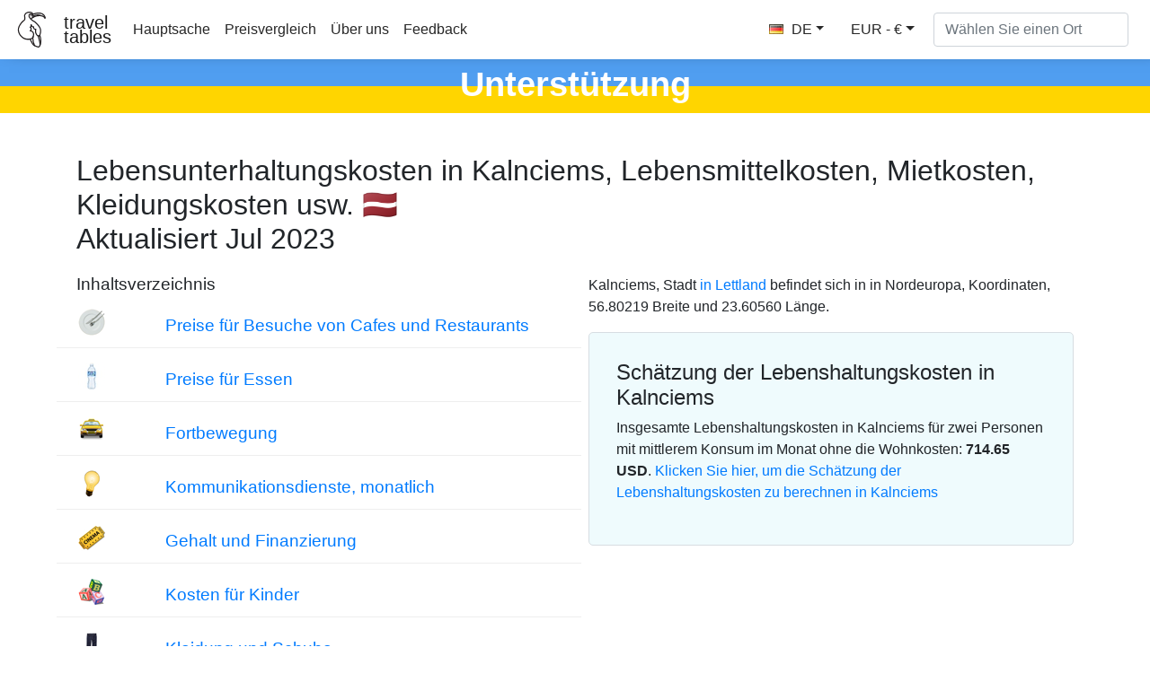

--- FILE ---
content_type: text/html
request_url: https://de.traveltables.com/country/latvia/city/kalnciems/cost-of-living/
body_size: 9783
content:
<!doctype html><html lang=en><head><meta charset=utf-8><script>(function(e,t,n,s,o){e[s]=e[s]||[],e[s].push({"gtm.start":(new Date).getTime(),event:"gtm.js"});var a=t.getElementsByTagName(n)[0],i=t.createElement(n),r=s!="dataLayer"?"&l="+s:"";i.defer=!0,i.src="https://www.googletagmanager.com/gtm.js?id="+o+r,a.parentNode.insertBefore(i,a)})(window,document,"script","dataLayer","GTM-WMWHK22")</script><link rel=apple-touch-icon sizes=180x180 href=/apple-touch-icon.png><link rel=icon type=image/png sizes=32x32 href=/favicon-32x32.png><link rel=icon type=image/png sizes=194x194 href=/favicon-194x194.png><link rel=icon type=image/png sizes=192x192 href=/android-chrome-192x192.png><link rel=icon type=image/png sizes=16x16 href=/favicon-16x16.png><link rel=manifest href=/site.webmanifest><link rel=mask-icon href=/safari-pinned-tab.svg color=#5bbad5><meta name=msapplication-TileColor content="#da532c"><meta name=msapplication-TileImage content="/mstile-144x144.png"><meta name=theme-color content="#ffffff"><meta name=viewport content="width=device-width,initial-scale=1,shrink-to-fit=no"><meta name=csrf-token content="p9PhnjYVIU1X6aW5gFTVjeuE6XZmBGlOcKroYGFC"><script>(adsbygoogle=window.adsbygoogle||[]).push({google_ad_client:"ca-pub-1589096508840220",enable_page_level_ads:!0})</script><title>Lebenshaltungskosten und Preise in Kalnciems 🇱🇻 Aktualisiert Jul 2023 - TravelTables</title><meta name=description content="Insgesamte Lebenshaltungskosten in Kalnciems 🇱🇻 für zwei Personen mit mittlerem Konsum im Monat ohne die Wohnkosten: ~ 722.9 $. Preise in Kalnciems für 42 Waren und Dienstleistungen in 7 Kategorien. Lebensmittelkosten, Cafe und Restaurants, Verkehrsmittel, Versordnung Dienstleistungen und Gebühren, Kleidungspreise, Mietkosten von Appartments und Wohnungskäufe in Kalnciems, und Durchschnittsgehalt und Zinssätze."><meta property="og:description" content="Insgesamte Lebenshaltungskosten in Kalnciems 🇱🇻 für zwei Personen mit mittlerem Konsum im Monat ohne die Wohnkosten: ~ 722.9 $. Preise in Kalnciems für 42 Waren und Dienstleistungen in 7 Kategorien. Lebensmittelkosten, Cafe und Restaurants, Verkehrsmittel, Versordnung Dienstleistungen und Gebühren, Kleidungspreise, Mietkosten von Appartments und Wohnungskäufe in Kalnciems, und Durchschnittsgehalt und Zinssätze."><meta name=twitter:image content="https://traveltables-s3.ams3.cdn.digitaloceanspaces.com/de/latvia/kalnciems_cost-of-living-1200x628.jpg"><meta property="og:image" content="https://traveltables-s3.ams3.cdn.digitaloceanspaces.com/de/latvia/kalnciems_cost-of-living-1200x628.jpg"><link rel=stylesheet href=/css/public.d522721959ce495a1b29724fdcd969ac5ab7bd252c65cb1f06980941e0aaa20f9c3d4eb74be8769f94eb7ecf2ce56763826878afc3f722e9ee070eb1d5fe7b20.css><meta name=msvalidate.01 content="E189789501BA52029464581EDD8B9A73"><script src=https://traveltables.com/js/gramCarousel.min.7bd0f39a88441a10a5526da93ffca527213f9fcf31afd8411533fef013655738.js integrity="sha256-e9DzmohEGhClUm2pP/ylJyE/n88xr9hBFTP+8BNlVzg="></script></head><body><noscript><iframe src="https://www.googletagmanager.com/ns.html?id=GTM-WMWHK22" height=0 width=0 style=display:none;visibility:hidden></iframe></noscript><nav class="navbar navbar-expand-lg navbar-light bg-light fixed-top top-custom" id=topNavigationNavbar><img class=navbar-brand src=/toucanbold.svg style=height:50px alt=logo>
<a class=navbar-brand href=/ style=line-height:.8>travel<br>tables</a>
<button class=navbar-toggler type=button data-toggle=collapse data-target=#navbarsExampleDefault aria-controls=navbarsExampleDefault aria-expanded=false aria-label="Toggle navigation" onclick=displayMenu(event)>
<span class=navbar-toggler-icon></span></button><div class="collapse navbar-collapse" id=navbarsExampleDefault><ul class="navbar-nav mr-auto"><li class=nav-item><a class=nav-link href=/>Hauptsache</a></li><li class=nav-item><a class=nav-link href=/compare>Preisvergleich</a></li><li class=nav-item><a class=nav-link href=/about rel=nofollow>Über uns</a></li><li class=nav-item><a class=nav-link href=/contact rel=nofollow>Feedback</a></li></ul><div class="user-settings-selector mx-2"><a tabindex=0 class="btn btn-md btn-info dropdown-toggle" role=button onclick='openModal("user-settings-modal-language")'><span class="country-flag-sprite sprite-flags_gifs-deu"></span> DE</a>
<a tabindex=0 class="btn btn-md btn-info dropdown-toggle" role=button data-toggle=modal data-target=#user-settings-modal-currency onclick='openModal("user-settings-modal-currency")' id=currency-switch><span class=currency-code-converted>EUR - €</span></a></div><div id=app><div class=width-f><form onsubmit=return!1 class="form-inline my-2 my-lg-0" autocomplete=off><input id=autoComplete type=text tabindex=1 data-placeholder='Wählen Sie einen Ort' aria-label='Wählen Sie einen Ort' data-language=de class="form-control mr-sm-2" autocomplete=off></form></div></div></div></nav><style>.top-row{height:60px;text-align:center;color:#fff;margin-top:11px;font-size:38px;background:linear-gradient(to bottom,#509ef0 50%,#FFD500 50%);font-weight:700}.top-row-link a,.top-row-link:hover,.top-row-link:visited,top-row-link:active{text-decoration:none}</style><a href=https://supportukrainenow.org/translate-and-share-this/konkrete-mglichkeiten-wie-man-der-ukraine-als-auslnder-helfen-kann rel=nofollow class=top-row-link target=_blank><div class=top-row>Unterstützung</div></a><main role=main class="container my-3"><div class=row style=height:auto!important><div class="col-12 col-md-12"><div class="goods-prices-by-categories pt-3"><div class=row><div class=col-12><h1 class=title-top>Lebensunterhaltungskosten in Kalnciems, Lebensmittelkosten, Mietkosten, Kleidungskosten usw. 🇱🇻<br>Aktualisiert Jul 2023</h1></div><div class="col-12 col-md-6 order-2 order-md-1 mb-5"><div class=row><div class=col-12><h3>Inhaltsverzeichnis</h3></div><div class="col-12 p-2"><div class="row category-expenses"><div class="col-2 px-4 m-auto col-img"><span class="country-flag-sprite sprite-goods-restaurant"></span></div><div class="col-10 px-4 category-name"><a href=#cat-6>Preise für Besuche von Cafes und Restaurants</a></div></div></div><div class="col-12 p-2"><div class="row category-expenses"><div class="col-2 px-4 m-auto col-img"><span class="country-flag-sprite sprite-goods-watter033"></span></div><div class="col-10 px-4 category-name"><a href=#cat-4>Preise für Essen</a></div></div></div><div class="col-12 p-2"><div class="row category-expenses"><div class="col-2 px-4 m-auto col-img"><span class="country-flag-sprite sprite-goods-taxi"></span></div><div class="col-10 px-4 category-name"><a href=#cat-9>Fortbewegung</a></div></div></div><div class="col-12 p-2"><div class="row category-expenses"><div class="col-2 px-4 m-auto col-img"><span class="country-flag-sprite sprite-goods-lamp"></span></div><div class="col-10 px-4 category-name"><a href=#cat-10>Kommunikationsdienste, monatlich</a></div></div></div><div class="col-12 p-2"><div class="row category-expenses"><div class="col-2 px-4 m-auto col-img"><span class="country-flag-sprite sprite-goods-cinema"></span></div><div class="col-10 px-4 category-name"><a href=#cat-7>Gehalt und Finanzierung</a></div></div></div><div class="col-12 p-2"><div class="row category-expenses"><div class="col-2 px-4 m-auto col-img"><span class="country-flag-sprite sprite-goods-kindergarten"></span></div><div class="col-10 px-4 category-name"><a href=#cat-2>Kosten für Kinder</a></div></div></div><div class="col-12 p-2"><div class="row category-expenses"><div class="col-2 px-4 m-auto col-img"><span class="country-flag-sprite sprite-goods-jeans"></span></div><div class="col-10 px-4 category-name"><a href=#cat-3>Kleidung und Schuhe</a></div></div></div><div class="col-12 p-2"><div class="row category-expenses"><div class="col-2 px-4 m-auto col-img">🌤</div><div class="col-10 px-4 category-name"><a href=/country/latvia/city/kalnciems/weather>Wetterdurchschnitte in Kalnciems</a></div></div></div></div></div><div class="col-12 col-md-6 order-1 order-md-2 mb-5"><p>Kalnciems, Stadt <a href=/country/latvia/cost-of-living>in Lettland</a> befindet sich in in Nordeuropa, Koordinaten, 56.80219 Breite und 23.60560 Länge.</p><div class=counter-goods><h2>Schätzung der Lebenshaltungskosten in Kalnciems</h2><p class=hide-on-estimator-turn-on>Insgesamte Lebenshaltungskosten in Kalnciems für zwei Personen mit mittlerem Konsum im Monat ohne die Wohnkosten: <b><span class=price-convert data-currency-code=USD data-price=714.65>714.65</span> <span class=currency-code-converted>USD</span></b>.
<a onclick="return enableEstimator(),!1" class=hide-on-estimator-turn-on>Klicken Sie hier, um die Schätzung der Lebenshaltungskosten zu berechnen in Kalnciems</a></p><div class=show-on-estimator-turn-on id=estimate><div class="description mb-3"><p>Sie können die Lebenshaltungskosten berechnen in Kalnciems indem sie die Menge von Waren oder Dienstleistungen ändern, dafür können sie das dafür vorhergesehene Feld neben dem Produktnamen benutzen. Der Gesamtbetrag wird in einem Fenster unten angezeigt.</p></div><div id=counter-control><estimator people-placeholder="Anzahl an Personen" children-placeholder="Anzahl an Kindern" smoking-placeholder=Rauchen alcohol-placeholder=Alkohol total-placeholder=Insgesamt></estimator></div></div></div></div></div></div><div class=py-4><ins class=adsbygoogle style=display:block data-ad-format=fluid data-ad-layout-key=-ef+6k-30-ac+ty data-ad-client=ca-pub-1589096508840220 data-ad-slot=9153919146></ins>
<script>(adsbygoogle=window.adsbygoogle||[]).push({})</script></div><h2 class=py-3 id=cat-6>Preise für Besuche von Cafes und Restaurants</h2><div class="row my-2 g-row" id=g-38><div class="col-md-1 col-1 p-auto m-auto col-img"><span class="country-flag-sprite sprite-goods-restaurant"></span></div><div class="col-md-7 col-11 m-md-0 p-md-0 m-auto p-4 text-md-left col-good-title" style=vertical-align:bottom>Speise in einem Preiswerten Restaurant</div><div class="col-md-2 col-7 m-auto text-center text-md-right col-price"><span class=price-convert data-currency-code=USD data-price=6.67 data-range-min data-range-max data-toggle=tooltip title>6.54</span>
<span class=currency-code-converted>€</span></div><div class="col-md-2 col-5 p-auto m-auto text-center col-good-control" style=background-color:#fff><div class=good-control id=good-38><good id=38 name price=6.67 quantity=1></good></div></div></div><div class="row my-2 g-row" id=g-37><div class="col-md-1 col-1 p-auto m-auto col-img"><span class="country-flag-sprite sprite-goods-restaurant"></span></div><div class="col-md-7 col-11 m-md-0 p-md-0 m-auto p-4 text-md-left col-good-title" style=vertical-align:bottom>Essen für 2 Personen, Mittelklassiges Restaurant, drei Gerichte</div><div class="col-md-2 col-7 m-auto text-center text-md-right col-price"><span class=price-convert data-currency-code=USD data-price=30.33 data-range-min data-range-max data-toggle=tooltip title>29.75</span>
<span class=currency-code-converted>€</span></div><div class="col-md-2 col-5 p-auto m-auto text-center col-good-control" style=background-color:#fff><div class=good-control id=good-37><good id=37 name price=30.33 quantity=1></good></div></div></div><div class="row my-2 g-row" id=g-36><div class="col-md-1 col-1 p-auto m-auto col-img"><span class="country-flag-sprite sprite-goods-mcmeal"></span></div><div class="col-md-7 col-11 m-md-0 p-md-0 m-auto p-4 text-md-left col-good-title" style=vertical-align:bottom>McMenü McDonalds oder alternatives Fastfood</div><div class="col-md-2 col-7 m-auto text-center text-md-right col-price"><span class=price-convert data-currency-code=USD data-price=4.85 data-range-min data-range-max data-toggle=tooltip title>4.76</span>
<span class=currency-code-converted>€</span></div><div class="col-md-2 col-5 p-auto m-auto text-center col-good-control" style=background-color:#fff><div class=good-control id=good-36><good id=36 name price=4.85 quantity=1></good></div></div></div><div class="row my-2 g-row" id=g-34><div class="col-md-1 col-1 p-auto m-auto col-img"><span class="country-flag-sprite sprite-goods-draught_beer_05"></span></div><div class="col-md-7 col-11 m-md-0 p-md-0 m-auto p-4 text-md-left col-good-title" style=vertical-align:bottom>Hausgemachtes Bier, 0.5 l</div><div class="col-md-2 col-7 m-auto text-center text-md-right col-price"><span class=price-convert data-currency-code=USD data-price=1.94 data-range-min data-range-max data-toggle=tooltip title>1.90</span>
<span class=currency-code-converted>€</span></div><div class="col-md-2 col-5 p-auto m-auto text-center col-good-control" style=background-color:#fff><div class=good-control id=good-34><good id=34 name price=1.94 quantity=1></good></div></div></div><div class="row my-2 g-row" id=g-35><div class="col-md-1 col-1 p-auto m-auto col-img"><span class="country-flag-sprite sprite-goods-bottle_of_beer05"></span></div><div class="col-md-7 col-11 m-md-0 p-md-0 m-auto p-4 text-md-left col-good-title" style=vertical-align:bottom>Import Bier, 0.33 l Flasche</div><div class="col-md-2 col-7 m-auto text-center text-md-right col-price"><span class=price-convert data-currency-code=USD data-price=2.43 data-range-min data-range-max data-toggle=tooltip title>2.38</span>
<span class=currency-code-converted>€</span></div><div class="col-md-2 col-5 p-auto m-auto text-center col-good-control" style=background-color:#fff><div class=good-control id=good-35><good id=35 name price=2.43 quantity=1></good></div></div></div><div class="row my-2 g-row" id=g-32><div class="col-md-1 col-1 p-auto m-auto col-img"><span class="country-flag-sprite sprite-goods-cappuccino"></span></div><div class="col-md-7 col-11 m-md-0 p-md-0 m-auto p-4 text-md-left col-good-title" style=vertical-align:bottom>Cappuccino</div><div class="col-md-2 col-7 m-auto text-center text-md-right col-price"><span class=price-convert data-currency-code=USD data-price=2.45 data-range-min data-range-max data-toggle=tooltip title>2.40</span>
<span class=currency-code-converted>€</span></div><div class="col-md-2 col-5 p-auto m-auto text-center col-good-control" style=background-color:#fff><div class=good-control id=good-32><good id=32 name=Cappuccino price=2.45 quantity=1></good></div></div></div><div class="row my-2 g-row" id=g-33><div class="col-md-1 col-1 p-auto m-auto col-img"><span class="country-flag-sprite sprite-goods-coke_033"></span></div><div class="col-md-7 col-11 m-md-0 p-md-0 m-auto p-4 text-md-left col-good-title" style=vertical-align:bottom>Coca-Cola, 0.33 l Dose</div><div class="col-md-2 col-7 m-auto text-center text-md-right col-price"><span class=price-convert data-currency-code=USD data-price=0.91 data-range-min data-range-max data-toggle=tooltip title>0.89</span>
<span class=currency-code-converted>€</span></div><div class="col-md-2 col-5 p-auto m-auto text-center col-good-control" style=background-color:#fff><div class=good-control id=good-33><good id=33 name price=0.91 quantity=1></good></div></div></div><div class=py-4><div class="row justify-content-center"><div class="col-12 my-4" style=min-height:280px><ins class=adsbygoogle style=display:block data-ad-client=ca-pub-1589096508840220 data-ad-slot=2067497580 data-ad-format=auto data-full-width-responsive=true></ins>
<script>(adsbygoogle=window.adsbygoogle||[]).push({})</script></div></div></div><h2 class=py-3 id=cat-4>Preise für Essen</h2><div class="row my-2 g-row" id=g-58><div class="col-md-1 col-1 p-auto m-auto col-img"><span class="country-flag-sprite sprite-goods-watter033"></span></div><div class="col-md-7 col-11 m-md-0 p-md-0 m-auto p-4 text-md-left col-good-title" style=vertical-align:bottom>Wasser, 0.33 l Flasche</div><div class="col-md-2 col-7 m-auto text-center text-md-right col-price"><span class=price-convert data-currency-code=USD data-price=0.81 data-range-min data-range-max data-toggle=tooltip title>0.79</span>
<span class=currency-code-converted>€</span></div><div class="col-md-2 col-5 p-auto m-auto text-center col-good-control" style=background-color:#fff><div class=good-control id=good-58><good id=58 name price=0.81 quantity=1></good></div></div></div><div class="row my-2 g-row" id=g-20><div class="col-md-1 col-1 p-auto m-auto col-img"><span class="country-flag-sprite sprite-goods-milk"></span></div><div class="col-md-7 col-11 m-md-0 p-md-0 m-auto p-4 text-md-left col-good-title" style=vertical-align:bottom>Milch, gewöhnliche, 1 l</div><div class="col-md-2 col-7 m-auto text-center text-md-right col-price"><span class=price-convert data-currency-code=USD data-price=1.07 data-range-min data-range-max data-toggle=tooltip title>1.05</span>
<span class=currency-code-converted>€</span></div><div class="col-md-2 col-5 p-auto m-auto text-center col-good-control" style=background-color:#fff><div class=good-control id=good-20><good id=20 name price=1.07 quantity=1></good></div></div></div><div class="row my-2 g-row" id=g-18><div class="col-md-1 col-1 p-auto m-auto col-img"><span class="country-flag-sprite sprite-goods-bread"></span></div><div class="col-md-7 col-11 m-md-0 p-md-0 m-auto p-4 text-md-left col-good-title" style=vertical-align:bottom>Frisches Weißbrot, 0.5 kg</div><div class="col-md-2 col-7 m-auto text-center text-md-right col-price"><span class=price-convert data-currency-code=USD data-price=1.01 data-range-min data-range-max data-toggle=tooltip title>0.99</span>
<span class=currency-code-converted>€</span></div><div class="col-md-2 col-5 p-auto m-auto text-center col-good-control" style=background-color:#fff><div class=good-control id=good-18><good id=18 name price=1.01 quantity=1></good></div></div></div><div class="row my-2 g-row" id=g-25><div class="col-md-1 col-1 p-auto m-auto col-img"><span class="country-flag-sprite sprite-goods-rice"></span></div><div class="col-md-7 col-11 m-md-0 p-md-0 m-auto p-4 text-md-left col-good-title" style=vertical-align:bottom>Weißer Reis, 1 kg</div><div class="col-md-2 col-7 m-auto text-center text-md-right col-price"><span class=price-convert data-currency-code=USD data-price=1.21 data-range-min data-range-max data-toggle=tooltip title>1.19</span>
<span class=currency-code-converted>€</span></div><div class="col-md-2 col-5 p-auto m-auto text-center col-good-control" style=background-color:#fff><div class=good-control id=good-25><good id=25 name price=1.21 quantity=1></good></div></div></div><div class="row my-2 g-row" id=g-15><div class="col-md-1 col-1 p-auto m-auto col-img"><span class="country-flag-sprite sprite-goods-egg"></span></div><div class="col-md-7 col-11 m-md-0 p-md-0 m-auto p-4 text-md-left col-good-title" style=vertical-align:bottom>Eier, Packung 12 Stück</div><div class="col-md-2 col-7 m-auto text-center text-md-right col-price"><span class=price-convert data-currency-code=USD data-price=1.75 data-range-min data-range-max data-toggle=tooltip title>1.72</span>
<span class=currency-code-converted>€</span></div><div class="col-md-2 col-5 p-auto m-auto text-center col-good-control" style=background-color:#fff><div class=good-control id=good-15><good id=15 name price=1.75 quantity=1></good></div></div></div><div class="row my-2 g-row" id=g-19><div class="col-md-1 col-1 p-auto m-auto col-img"><span class="country-flag-sprite sprite-goods-cheese"></span></div><div class="col-md-7 col-11 m-md-0 p-md-0 m-auto p-4 text-md-left col-good-title" style=vertical-align:bottom>Örtlicher Käse</div><div class="col-md-2 col-7 m-auto text-center text-md-right col-price"><span class=price-convert data-currency-code=USD data-price=8.49 data-range-min data-range-max data-toggle=tooltip title>8.33</span>
<span class=currency-code-converted>€</span></div><div class="col-md-2 col-5 p-auto m-auto text-center col-good-control" style=background-color:#fff><div class=good-control id=good-19><good id=19 name price=8.49 quantity=1></good></div></div></div><div class="row my-2 g-row" id=g-13><div class="col-md-1 col-1 p-auto m-auto col-img"><span class="country-flag-sprite sprite-goods-chicken_breasts"></span></div><div class="col-md-7 col-11 m-md-0 p-md-0 m-auto p-4 text-md-left col-good-title" style=vertical-align:bottom>Hähnchenbrust ohne Knochen und Haut, 1 kg</div><div class="col-md-2 col-7 m-auto text-center text-md-right col-price"><span class=price-convert data-currency-code=USD data-price=7.07 data-range-min data-range-max data-toggle=tooltip title>6.94</span>
<span class=currency-code-converted>€</span></div><div class="col-md-2 col-5 p-auto m-auto text-center col-good-control" style=background-color:#fff><div class=good-control id=good-13><good id=13 name price=7.07 quantity=1></good></div></div></div><div class="row my-2 g-row" id=g-11><div class="col-md-1 col-1 p-auto m-auto col-img"><span class="country-flag-sprite sprite-goods-meat"></span></div><div class="col-md-7 col-11 m-md-0 p-md-0 m-auto p-4 text-md-left col-good-title" style=vertical-align:bottom>Rinderfilet, rotes Fleisch, 1 kg</div><div class="col-md-2 col-7 m-auto text-center text-md-right col-price"><span class=price-convert data-currency-code=USD data-price=7.28 data-range-min data-range-max data-toggle=tooltip title>7.14</span>
<span class=currency-code-converted>€</span></div><div class="col-md-2 col-5 p-auto m-auto text-center col-good-control" style=background-color:#fff><div class=good-control id=good-11><good id=11 name price=7.28 quantity=1></good></div></div></div><div class="row my-2 g-row" id=g-9><div class="col-md-1 col-1 p-auto m-auto col-img"><span class="country-flag-sprite sprite-goods-apple"></span></div><div class="col-md-7 col-11 m-md-0 p-md-0 m-auto p-4 text-md-left col-good-title" style=vertical-align:bottom>Äpfel, 1 kg</div><div class="col-md-2 col-7 m-auto text-center text-md-right col-price"><span class=price-convert data-currency-code=USD data-price=1.02 data-range-min data-range-max data-toggle=tooltip title>1.00</span>
<span class=currency-code-converted>€</span></div><div class="col-md-2 col-5 p-auto m-auto text-center col-good-control" style=background-color:#fff><div class=good-control id=good-9><good id=9 name price=1.02 quantity=1></good></div></div></div><div class="row my-2 g-row" id=g-10><div class="col-md-1 col-1 p-auto m-auto col-img"><span class="country-flag-sprite sprite-goods-banana"></span></div><div class="col-md-7 col-11 m-md-0 p-md-0 m-auto p-4 text-md-left col-good-title" style=vertical-align:bottom>Bananen, 1 kg</div><div class="col-md-2 col-7 m-auto text-center text-md-right col-price"><span class=price-convert data-currency-code=USD data-price=1.21 data-range-min data-range-max data-toggle=tooltip title>1.19</span>
<span class=currency-code-converted>€</span></div><div class="col-md-2 col-5 p-auto m-auto text-center col-good-control" style=background-color:#fff><div class=good-control id=good-10><good id=10 name price=1.21 quantity=1></good></div></div></div><div class="row my-2 g-row" id=g-22><div class="col-md-1 col-1 p-auto m-auto col-img"><span class="country-flag-sprite sprite-goods-orange"></span></div><div class="col-md-7 col-11 m-md-0 p-md-0 m-auto p-4 text-md-left col-good-title" style=vertical-align:bottom>Orangen, 1 kg</div><div class="col-md-2 col-7 m-auto text-center text-md-right col-price"><span class=price-convert data-currency-code=USD data-price=1.56 data-range-min data-range-max data-toggle=tooltip title>1.53</span>
<span class=currency-code-converted>€</span></div><div class="col-md-2 col-5 p-auto m-auto text-center col-good-control" style=background-color:#fff><div class=good-control id=good-22><good id=22 name price=1.56 quantity=1></good></div></div></div><div class="row my-2 g-row" id=g-26><div class="col-md-1 col-1 p-auto m-auto col-img"><span class="country-flag-sprite sprite-goods-tomato"></span></div><div class="col-md-7 col-11 m-md-0 p-md-0 m-auto p-4 text-md-left col-good-title" style=vertical-align:bottom>Tomaten, 1 kg</div><div class="col-md-2 col-7 m-auto text-center text-md-right col-price"><span class=price-convert data-currency-code=USD data-price=1.58 data-range-min data-range-max data-toggle=tooltip title>1.55</span>
<span class=currency-code-converted>€</span></div><div class="col-md-2 col-5 p-auto m-auto text-center col-good-control" style=background-color:#fff><div class=good-control id=good-26><good id=26 name price=1.58 quantity=1></good></div></div></div><div class="row my-2 g-row" id=g-24><div class="col-md-1 col-1 p-auto m-auto col-img"><span class="country-flag-sprite sprite-goods-potato"></span></div><div class="col-md-7 col-11 m-md-0 p-md-0 m-auto p-4 text-md-left col-good-title" style=vertical-align:bottom>Kartoffeln, 1 kg</div><div class="col-md-2 col-7 m-auto text-center text-md-right col-price"><span class=price-convert data-currency-code=USD data-price=0.55 data-range-min data-range-max data-toggle=tooltip title>0.54</span>
<span class=currency-code-converted>€</span></div><div class="col-md-2 col-5 p-auto m-auto text-center col-good-control" style=background-color:#fff><div class=good-control id=good-24><good id=24 name price=0.55 quantity=1></good></div></div></div><div class="row my-2 g-row" id=g-21><div class="col-md-1 col-1 p-auto m-auto col-img"><span class="country-flag-sprite sprite-goods-onion"></span></div><div class="col-md-7 col-11 m-md-0 p-md-0 m-auto p-4 text-md-left col-good-title" style=vertical-align:bottom>Zwiebeln, 1 kg</div><div class="col-md-2 col-7 m-auto text-center text-md-right col-price"><span class=price-convert data-currency-code=USD data-price=0.69 data-range-min data-range-max data-toggle=tooltip title>0.68</span>
<span class=currency-code-converted>€</span></div><div class="col-md-2 col-5 p-auto m-auto text-center col-good-control" style=background-color:#fff><div class=good-control id=good-21><good id=21 name price=0.69 quantity=1></good></div></div></div><div class="row my-2 g-row" id=g-17><div class="col-md-1 col-1 p-auto m-auto col-img"><span class="country-flag-sprite sprite-goods-lettuce"></span></div><div class="col-md-7 col-11 m-md-0 p-md-0 m-auto p-4 text-md-left col-good-title" style=vertical-align:bottom>Kopfsalat, ein Kopf</div><div class="col-md-2 col-7 m-auto text-center text-md-right col-price"><span class=price-convert data-currency-code=USD data-price=1.19 data-range-min data-range-max data-toggle=tooltip title>1.17</span>
<span class=currency-code-converted>€</span></div><div class="col-md-2 col-5 p-auto m-auto text-center col-good-control" style=background-color:#fff><div class=good-control id=good-17><good id=17 name price=1.19 quantity=1></good></div></div></div><div class="row my-2 g-row" id=g-27><div class="col-md-1 col-1 p-auto m-auto col-img"><span class="country-flag-sprite sprite-goods-water_15"></span></div><div class="col-md-7 col-11 m-md-0 p-md-0 m-auto p-4 text-md-left col-good-title" style=vertical-align:bottom>Wasser, 1.5 l Flasche</div><div class="col-md-2 col-7 m-auto text-center text-md-right col-price"><span class=price-convert data-currency-code=USD data-price=0.79 data-range-min data-range-max data-toggle=tooltip title>0.77</span>
<span class=currency-code-converted>€</span></div><div class="col-md-2 col-5 p-auto m-auto text-center col-good-control" style=background-color:#fff><div class=good-control id=good-27><good id=27 name price=0.79 quantity=1></good></div></div></div><div class="row my-2 g-row" id=g-12><div class="col-md-1 col-1 p-auto m-auto col-img"><span class="country-flag-sprite sprite-goods-bottle_of_wine"></span></div><div class="col-md-7 col-11 m-md-0 p-md-0 m-auto p-4 text-md-left col-good-title" style=vertical-align:bottom>Eine Flasche Wein, Mittlerer Preis</div><div class="col-md-2 col-7 m-auto text-center text-md-right col-price"><span class=price-convert data-currency-code=USD data-price=7.28 data-range-min data-range-max data-toggle=tooltip title>7.14</span>
<span class=currency-code-converted>€</span></div><div class="col-md-2 col-5 p-auto m-auto text-center col-good-control" style=background-color:#fff><div class=good-control id=good-12><good id=12 name price=7.28 quantity=1></good></div></div></div><div class="row my-2 g-row" id=g-14><div class="col-md-1 col-1 p-auto m-auto col-img"><span class="country-flag-sprite sprite-goods-bottle_of_beer05"></span></div><div class="col-md-7 col-11 m-md-0 p-md-0 m-auto p-4 text-md-left col-good-title" style=vertical-align:bottom>Hausgemachtes Bier, 0.5 l Flasche</div><div class="col-md-2 col-7 m-auto text-center text-md-right col-price"><span class=price-convert data-currency-code=USD data-price=1.47 data-range-min data-range-max data-toggle=tooltip title>1.44</span>
<span class=currency-code-converted>€</span></div><div class="col-md-2 col-5 p-auto m-auto text-center col-good-control" style=background-color:#fff><div class=good-control id=good-14><good id=14 name price=1.47 quantity=1></good></div></div></div><div class="row my-2 g-row" id=g-68><div class="col-md-1 col-1 p-auto m-auto col-img"><span class="country-flag-sprite sprite-goods-bottle_of_beer05"></span></div><div class="col-md-7 col-11 m-md-0 p-md-0 m-auto p-4 text-md-left col-good-title" style=vertical-align:bottom>Import Bier, 0.33 l Flasche</div><div class="col-md-2 col-7 m-auto text-center text-md-right col-price"><span class=price-convert data-currency-code=USD data-price=1.58 data-range-min data-range-max data-toggle=tooltip title>1.55</span>
<span class=currency-code-converted>€</span></div><div class="col-md-2 col-5 p-auto m-auto text-center col-good-control" style=background-color:#fff><div class=good-control id=good-68><good id=68 name price=1.58 quantity=1></good></div></div></div><div class="row my-2 g-row" id=g-23><div class="col-md-1 col-1 p-auto m-auto col-img"><span class="country-flag-sprite sprite-goods-cigarette"></span></div><div class="col-md-7 col-11 m-md-0 p-md-0 m-auto p-4 text-md-left col-good-title" style=vertical-align:bottom>Eine Schachtel Zigaretten</div><div class="col-md-2 col-7 m-auto text-center text-md-right col-price"><span class=price-convert data-currency-code=USD data-price=4.61 data-range-min data-range-max data-toggle=tooltip title>4.52</span>
<span class=currency-code-converted>€</span></div><div class="col-md-2 col-5 p-auto m-auto text-center col-good-control" style=background-color:#fff><div class=good-control id=good-23><good id=23 name price=4.61 quantity=1></good></div></div></div><div class=py-4><ins class=adsbygoogle style=display:block data-ad-format=fluid data-ad-layout-key=-ef+6k-30-ac+ty data-ad-client=ca-pub-1589096508840220 data-ad-slot=9153919146></ins>
<script>(adsbygoogle=window.adsbygoogle||[]).push({})</script></div><h2 class=py-3 id=cat-9>Fortbewegung</h2><div class="row my-2 g-row" id=g-50><div class="col-md-1 col-1 p-auto m-auto col-img"><span class="country-flag-sprite sprite-goods-taxi"></span></div><div class="col-md-7 col-11 m-md-0 p-md-0 m-auto p-4 text-md-left col-good-title" style=vertical-align:bottom>Fester Tarif</div><div class="col-md-2 col-7 m-auto text-center text-md-right col-price"><span class=price-convert data-currency-code=USD data-price=1.21 data-range-min data-range-max data-toggle=tooltip title>1.19</span>
<span class=currency-code-converted>€</span></div><div class="col-md-2 col-5 p-auto m-auto text-center col-good-control" style=background-color:#fff><div class=good-control id=good-50><good id=50 name price=1.21 quantity=1></good></div></div></div><div class="row my-2 g-row" id=g-49><div class="col-md-1 col-1 p-auto m-auto col-img"><span class="country-flag-sprite sprite-goods-taxi"></span></div><div class="col-md-7 col-11 m-md-0 p-md-0 m-auto p-4 text-md-left col-good-title" style=vertical-align:bottom>Taxi, Preis je Kilometer, normaler Tarif</div><div class="col-md-2 col-7 m-auto text-center text-md-right col-price"><span class=price-convert data-currency-code=USD data-price=0.85 data-range-min data-range-max data-toggle=tooltip title>0.83</span>
<span class=currency-code-converted>€</span></div><div class="col-md-2 col-5 p-auto m-auto text-center col-good-control" style=background-color:#fff><div class=good-control id=good-49><good id=49 name price=0.85 quantity=1></good></div></div></div><div class="row my-2 g-row" id=g-48><div class="col-md-1 col-1 p-auto m-auto col-img"><span class="country-flag-sprite sprite-goods-taxi"></span></div><div class="col-md-7 col-11 m-md-0 p-md-0 m-auto p-4 text-md-left col-good-title" style=vertical-align:bottom>Taxi, Preis je eine Stunde Wartezeit, normaler Tarif</div><div class="col-md-2 col-7 m-auto text-center text-md-right col-price"><span class=price-convert data-currency-code=USD data-price=11.52 data-range-min data-range-max data-toggle=tooltip title>11.30</span>
<span class=currency-code-converted>€</span></div><div class="col-md-2 col-5 p-auto m-auto text-center col-good-control" style=background-color:#fff><div class=good-control id=good-48><good id=48 name price=11.52 quantity=1></good></div></div></div><div class="row my-2 g-row" id=g-45><div class="col-md-1 col-1 p-auto m-auto col-img"><span class="country-flag-sprite sprite-goods-gasoline"></span></div><div class="col-md-7 col-11 m-md-0 p-md-0 m-auto p-4 text-md-left col-good-title" style=vertical-align:bottom>Benzin, 1 l</div><div class="col-md-2 col-7 m-auto text-center text-md-right col-price"><span class=price-convert data-currency-code=USD data-price=1.54 data-range-min data-range-max data-toggle=tooltip title>1.51</span>
<span class=currency-code-converted>€</span></div><div class="col-md-2 col-5 p-auto m-auto text-center col-good-control" style=background-color:#fff><div class=good-control id=good-45><good id=45 name price=1.54 quantity=1></good></div></div></div><div class="row my-2 g-row" id=g-52><div class="col-md-1 col-1 p-auto m-auto col-img"><span class="country-flag-sprite sprite-goods-car"></span></div><div class="col-md-7 col-11 m-md-0 p-md-0 m-auto p-4 text-md-left col-good-title" style=vertical-align:bottom>Volkswagen Golf 1.4 KW Trendlinie (oder ein gleichwertiges Auto)</div><div class="col-md-2 col-7 m-auto text-center text-md-right col-price"><span class=price-convert data-currency-code=USD data-price=21228.2 data-range-min data-range-max data-toggle=tooltip title>20,824.54</span>
<span class=currency-code-converted>€</span></div><div class="col-md-2 col-5 p-auto m-auto text-center col-good-control" style=background-color:#fff><div class=good-control id=good-52><good id=52 name price=21228.2 quantity=1></good></div></div></div><div class=py-4><div class="alert alert-info my-5" role=alert><div class=icon-alert-left>💵</div><div class=alert-info-text>Sie können anderen Leuten helfen indem Sie Informationen über aktuelle Preise hinzufügen in Kalnciems.
<a href=/add-goods-and-services-prices/ class=alert-link>Preise aktualisieren</a></div></div></div><h2 class=py-3 id=cat-10>Kommunikationsdienste, monatlich</h2><div class="row my-2 g-row" id=g-54><div class="col-md-1 col-1 p-auto m-auto col-img"><span class="country-flag-sprite sprite-goods-lamp"></span></div><div class="col-md-7 col-11 m-md-0 p-md-0 m-auto p-4 text-md-left col-good-title" style=vertical-align:bottom>Versorgung Dienstleistungen für 85m2 Wohnung, einschließlich Strom, Heizung oder Kühlung, Wasser und Müllabfuhr</div><div class="col-md-2 col-7 m-auto text-center text-md-right col-price"><span class=price-convert data-currency-code=USD data-price=151.78 data-range-min data-range-max data-toggle=tooltip title>148.89</span>
<span class=currency-code-converted>€</span></div><div class="col-md-2 col-5 p-auto m-auto text-center col-good-control" style=background-color:#fff><div class=good-control id=good-54><good id=54 name price=151.78 quantity=1></good></div></div></div><div class="row my-2 g-row" id=g-53><div class="col-md-1 col-1 p-auto m-auto col-img"><span class="country-flag-sprite sprite-goods-phone"></span></div><div class="col-md-7 col-11 m-md-0 p-md-0 m-auto p-4 text-md-left col-good-title" style=vertical-align:bottom>Prepaid Handy Tarif, Preis je Minute, ohne kein Rabatt oder Nebenkosten</div><div class="col-md-2 col-7 m-auto text-center text-md-right col-price"><span class=price-convert data-currency-code=USD data-price=0.21 data-range-min data-range-max data-toggle=tooltip title>0.21</span>
<span class=currency-code-converted>€</span></div><div class="col-md-2 col-5 p-auto m-auto text-center col-good-control" style=background-color:#fff><div class=good-control id=good-53><good id=53 name price=0.21 quantity=1></good></div></div></div><div class="row my-2 g-row" id=g-55><div class="col-md-1 col-1 p-auto m-auto col-img"><span class="country-flag-sprite sprite-goods-internet"></span></div><div class="col-md-7 col-11 m-md-0 p-md-0 m-auto p-4 text-md-left col-good-title" style=vertical-align:bottom>Internet, 60 MB/s oder mehr, unbegrenzte Daten, Kabel / ADSL</div><div class="col-md-2 col-7 m-auto text-center text-md-right col-price"><span class=price-convert data-currency-code=USD data-price=15.77 data-range-min data-range-max data-toggle=tooltip title>15.47</span>
<span class=currency-code-converted>€</span></div><div class="col-md-2 col-5 p-auto m-auto text-center col-good-control" style=background-color:#fff><div class=good-control id=good-55><good id=55 name price=15.77 quantity=1></good></div></div></div><div class=py-4><ins class=adsbygoogle style=display:block data-ad-format=fluid data-ad-layout-key=-ef+6k-30-ac+ty data-ad-client=ca-pub-1589096508840220 data-ad-slot=9153919146></ins>
<script>(adsbygoogle=window.adsbygoogle||[]).push({})</script></div><h2 class=py-3 id=cat-7>Gehalt und Finanzierung</h2><div class="row my-2 g-row" id=g-42><div class="col-md-1 col-1 p-auto m-auto col-img"><span class="country-flag-sprite sprite-goods-cinema"></span></div><div class="col-md-7 col-11 m-md-0 p-md-0 m-auto p-4 text-md-left col-good-title" style=vertical-align:bottom>Kinoticken, 1 Platz</div><div class="col-md-2 col-7 m-auto text-center text-md-right col-price"><span class=price-convert data-currency-code=USD data-price=7.1 data-range-min data-range-max data-toggle=tooltip title>6.96</span>
<span class=currency-code-converted>€</span></div><div class="col-md-2 col-5 p-auto m-auto text-center col-good-control" style=background-color:#fff><div class=good-control id=good-42><good id=42 name price=7.1 quantity=1></good></div></div></div><div class="row my-2 g-row" id=g-65><div class="col-md-1 col-1 p-auto m-auto col-img"><span class="country-flag-sprite sprite-goods-mortage"></span></div><div class="col-md-7 col-11 m-md-0 p-md-0 m-auto p-4 text-md-left col-good-title" style=vertical-align:bottom>Zinssatz für Immobilienkredit</div><div class="col-md-2 col-7 m-auto text-center text-md-right col-price">3.33 %</div><div class="col-md-2 col-5 p-auto m-auto text-center col-good-control" style=background-color:#fff><div class=good-control id=good-65><good id=65 name price=3.33 quantity=1></good></div></div></div><div class=py-4><ins class=adsbygoogle style=display:block data-ad-format=fluid data-ad-layout-key=-ef+6k-30-ac+ty data-ad-client=ca-pub-1589096508840220 data-ad-slot=9153919146></ins>
<script>(adsbygoogle=window.adsbygoogle||[]).push({})</script></div><h2 class=py-3 id=cat-2>Kosten für Kinder</h2><div class="row my-2 g-row" id=g-4><div class="col-md-1 col-1 p-auto m-auto col-img"><span class="country-flag-sprite sprite-goods-kindergarten"></span></div><div class="col-md-7 col-11 m-md-0 p-md-0 m-auto p-4 text-md-left col-good-title" style=vertical-align:bottom>Private Vorschule oder Kindergarten, monatlich für 1 Kind</div><div class="col-md-2 col-7 m-auto text-center text-md-right col-price"><span class=price-convert data-currency-code=USD data-price=260.8 data-range-min data-range-max data-toggle=tooltip title>255.84</span>
<span class=currency-code-converted>€</span></div><div class="col-md-2 col-5 p-auto m-auto text-center col-good-control" style=background-color:#fff><div class=good-control id=good-4><good id=4 name price=260.8 quantity=1></good></div></div></div><div class=py-4><ins class=adsbygoogle style=display:block data-ad-format=fluid data-ad-layout-key=-ef+6k-30-ac+ty data-ad-client=ca-pub-1589096508840220 data-ad-slot=9153919146></ins>
<script>(adsbygoogle=window.adsbygoogle||[]).push({})</script></div><h2 class=py-3 id=cat-3>Kleidung und Schuhe</h2><div class="row my-2 g-row" id=g-5><div class="col-md-1 col-1 p-auto m-auto col-img"><span class="country-flag-sprite sprite-goods-jeans"></span></div><div class="col-md-7 col-11 m-md-0 p-md-0 m-auto p-4 text-md-left col-good-title" style=vertical-align:bottom>Ein Paar Jeans in einem Markengeschäft</div><div class="col-md-2 col-7 m-auto text-center text-md-right col-price"><span class=price-convert data-currency-code=USD data-price=51.55 data-range-min data-range-max data-toggle=tooltip title>50.57</span>
<span class=currency-code-converted>€</span></div><div class="col-md-2 col-5 p-auto m-auto text-center col-good-control" style=background-color:#fff><div class=good-control id=good-5><good id=5 name price=51.55 quantity=1></good></div></div></div><div class="row my-2 g-row" id=g-64><div class="col-md-1 col-1 p-auto m-auto col-img"><span class="country-flag-sprite sprite-goods-summer_dress"></span></div><div class="col-md-7 col-11 m-md-0 p-md-0 m-auto p-4 text-md-left col-good-title" style=vertical-align:bottom>Sommerkleid in einem Markengeschäft</div><div class="col-md-2 col-7 m-auto text-center text-md-right col-price"><span class=price-convert data-currency-code=USD data-price=34.66 data-range-min data-range-max data-toggle=tooltip title>34.00</span>
<span class=currency-code-converted>€</span></div><div class="col-md-2 col-5 p-auto m-auto text-center col-good-control" style=background-color:#fff><div class=good-control id=good-64><good id=64 name price=34.66 quantity=1></good></div></div></div><div class="row my-2 g-row" id=g-7><div class="col-md-1 col-1 p-auto m-auto col-img"><span class="country-flag-sprite sprite-goods-running_shoes"></span></div><div class="col-md-7 col-11 m-md-0 p-md-0 m-auto p-4 text-md-left col-good-title" style=vertical-align:bottom>Ein Paar Turnschuhe, Mittlerer Preis</div><div class="col-md-2 col-7 m-auto text-center text-md-right col-price"><span class=price-convert data-currency-code=USD data-price=78.85 data-range-min data-range-max data-toggle=tooltip title>77.35</span>
<span class=currency-code-converted>€</span></div><div class="col-md-2 col-5 p-auto m-auto text-center col-good-control" style=background-color:#fff><div class=good-control id=good-7><good id=7 name price=78.85 quantity=1></good></div></div></div><div class="row my-2 g-row" id=g-6><div class="col-md-1 col-1 p-auto m-auto col-img"><span class="country-flag-sprite sprite-goods-leather_shoes"></span></div><div class="col-md-7 col-11 m-md-0 p-md-0 m-auto p-4 text-md-left col-good-title" style=vertical-align:bottom>Ein Paar Lederschuhe</div><div class="col-md-2 col-7 m-auto text-center text-md-right col-price"><span class=price-convert data-currency-code=USD data-price=66.72 data-range-min data-range-max data-toggle=tooltip title>65.45</span>
<span class=currency-code-converted>€</span></div><div class="col-md-2 col-5 p-auto m-auto text-center col-good-control" style=background-color:#fff><div class=good-control id=good-6><good id=6 name price=66.72 quantity=1></good></div></div></div></div><div class=col-12><div class="row my-5"><div class="mx-auto p-5"><div class=social-buttons-inline><a class=resp-sharing-button__link rel=noreferrer href="https://facebook.com/sharer/sharer.php?u=https%3a%2f%2fde.traveltables.com%2fcountry%2flatvia%2fcity%2fkalnciems%2fcost-of-living%2f" target=_blank aria-label="Auf Facebook teilen"><div class="resp-sharing-button resp-sharing-button--facebook resp-sharing-button--large"><div aria-hidden=true class="resp-sharing-button__icon resp-sharing-button__icon--solid"><svg xmlns="http://www.w3.org/2000/svg" viewBox="0 0 24 24"><path d="M18.77 7.46H14.5v-1.9c0-.9.6-1.1 1-1.1h3V.5h-4.33C10.24.5 9.5 3.44 9.5 5.32v2.15h-3v4h3v12h5v-12h3.85l.42-4z"/></svg></div></div></a><a class=resp-sharing-button__link rel=noreferrer href="https://twitter.com/intent/tweet/?text=&amp;url=https%3a%2f%2fde.traveltables.com%2fcountry%2flatvia%2fcity%2fkalnciems%2fcost-of-living%2f" target=_blank aria-label="Auf Twitter teilen"><div class="resp-sharing-button resp-sharing-button--twitter resp-sharing-button--large"><div aria-hidden=true class="resp-sharing-button__icon resp-sharing-button__icon--solid"><svg xmlns="http://www.w3.org/2000/svg" viewBox="0 0 24 24"><path d="M23.44 4.83c-.8.37-1.5.38-2.22.02.93-.56.98-.96 1.32-2.02-.88.52-1.86.9-2.9 1.1-.82-.88-2-1.43-3.3-1.43-2.5.0-4.55 2.04-4.55 4.54.0.36.03.7.1 1.04-3.77-.2-7.12-2-9.36-4.75-.4.67-.6 1.45-.6 2.3.0 1.56.8 2.95 2 3.77-.74-.03-1.44-.23-2.05-.57v.06c0 2.2 1.56 4.03 3.64 4.44-.67.2-1.37.2-2.06.08.58 1.8 2.26 3.12 4.25 3.16C5.78 18.1 3.37 18.74 1 18.46c2 1.3 4.4 2.04 6.97 2.04 8.35.0 12.92-6.92 12.92-12.93.0-.2.0-.4-.02-.6.9-.63 1.96-1.22 2.56-2.14z"/></svg></div></div></a><a class=resp-sharing-button__link rel=noreferrer href="https://www.tumblr.com/widgets/share/tool?posttype=link&amp;title=&amp;caption=&amp;content=https%3a%2f%2fde.traveltables.com%2fcountry%2flatvia%2fcity%2fkalnciems%2fcost-of-living%2f&amp;canonicalUrl=https%3a%2f%2fde.traveltables.com%2fcountry%2flatvia%2fcity%2fkalnciems%2fcost-of-living%2f&amp;shareSource=tumblr_share_button" target=_blank aria-label="Auf Tumblr teilen"><div class="resp-sharing-button resp-sharing-button--tumblr resp-sharing-button--large"><div aria-hidden=true class="resp-sharing-button__icon resp-sharing-button__icon--solid"><svg xmlns="http://www.w3.org/2000/svg" viewBox="0 0 24 24"><path d="M13.5.5v5h5v4h-5V15c0 5 3.5 4.4 6 2.8v4.4c-6.7 3.2-12 0-12-4.2V9.5h-3V6.7c1-.3 2.2-.7 3-1.3.5-.5 1-1.2 1.4-2 .3-.7.6-1.7.7-3h3.8z"/></svg></div></div></a><a class=resp-sharing-button__link rel=noreferrer href="https://pinterest.com/pin/create/button/?url=https%3a%2f%2fde.traveltables.com%2fcountry%2flatvia%2fcity%2fkalnciems%2fcost-of-living%2f&amp;media=https%3a%2f%2fde.traveltables.com%2fcountry%2flatvia%2fcity%2fkalnciems%2fcost-of-living%2f&amp;description=" target=_blank aria-label="Auf Pinterest teilen"><div class="resp-sharing-button resp-sharing-button--pinterest resp-sharing-button--large"><div aria-hidden=true class="resp-sharing-button__icon resp-sharing-button__icon--solid"><svg xmlns="http://www.w3.org/2000/svg" viewBox="0 0 24 24"><path d="M12.14.5C5.86.5 2.7 5 2.7 8.75c0 2.27.86 4.3 2.7 5.05.3.12.57.0.66-.33l.27-1.06c.1-.32.06-.44-.2-.73-.52-.62-.86-1.44-.86-2.6.0-3.33 2.5-6.32 6.5-6.32 3.55.0 5.5 2.17 5.5 5.07.0 3.8-1.7 7.02-4.2 7.02-1.37.0-2.4-1.14-2.07-2.54.4-1.68 1.16-3.48 1.16-4.7.0-1.07-.58-1.98-1.78-1.98-1.4.0-2.55 1.47-2.55 3.42.0 1.25.43 2.1.43 2.1l-1.7 7.2c-.5 2.13-.08 4.75-.04 5 .02.17.22.2.3.1.14-.18 1.82-2.26 2.4-4.33.16-.58.93-3.63.93-3.63.45.88 1.8 1.65 3.22 1.65 4.25.0 7.13-3.87 7.13-9.05C20.5 4.15 17.18.5 12.14.5z"/></svg></div></div></a><a class=resp-sharing-button__link rel=noreferrer href="https://www.linkedin.com/shareArticle?mini=true&amp;url=https%3a%2f%2fde.traveltables.com%2fcountry%2flatvia%2fcity%2fkalnciems%2fcost-of-living%2f&amp;title=&amp;summary=&amp;source=https%3a%2f%2fde.traveltables.com%2fcountry%2flatvia%2fcity%2fkalnciems%2fcost-of-living%2f" target=_blank aria-label="Auf Linkedln teilen"><div class="resp-sharing-button resp-sharing-button--linkedin resp-sharing-button--large"><div aria-hidden=true class="resp-sharing-button__icon resp-sharing-button__icon--solid"><svg xmlns="http://www.w3.org/2000/svg" viewBox="0 0 24 24"><path d="M6.5 21.5h-5v-13h5v13zM4 6.5C2.5 6.5 1.5 5.3 1.5 4s1-2.4 2.5-2.4c1.6.0 2.5 1 2.6 2.5.0 1.4-1 2.5-2.6 2.5zm11.5 6c-1 0-2 1-2 2v7h-5v-13h5V10s1.6-1.5 4-1.5c3 0 5 2.2 5 6.3v6.7h-5v-7c0-1-1-2-2-2z"/></svg></div></div></a><a class=resp-sharing-button__link rel=noreferrer href="https://reddit.com/submit/?url=https%3a%2f%2fde.traveltables.com%2fcountry%2flatvia%2fcity%2fkalnciems%2fcost-of-living%2f" target=_blank aria-label="Auf Reddit teilenn"><div class="resp-sharing-button resp-sharing-button--reddit resp-sharing-button--large"><div aria-hidden=true class="resp-sharing-button__icon resp-sharing-button__icon--solid"><svg xmlns="http://www.w3.org/2000/svg" viewBox="0 0 24 24"><path d="M24 11.5c0-1.65-1.35-3-3-3-.96.0-1.86.48-2.42 1.24-1.64-1-3.75-1.64-6.07-1.72.08-1.1.4-3.05 1.52-3.7.72-.4 1.73-.24 3 .5C17.2 6.3 18.46 7.5 20 7.5c1.65.0 3-1.35 3-3s-1.35-3-3-3c-1.38.0-2.54.94-2.88 2.22-1.43-.72-2.64-.8-3.6-.25-1.64.94-1.95 3.47-2 4.55-2.33.08-4.45.7-6.1 1.72C4.86 8.98 3.96 8.5 3 8.5c-1.65.0-3 1.35-3 3 0 1.32.84 2.44 2.05 2.84-.03.22-.05.44-.05.66.0 3.86 4.5 7 10 7s10-3.14 10-7c0-.22-.02-.44-.05-.66 1.2-.4 2.05-1.54 2.05-2.84zM2.3 13.37C1.5 13.07 1 12.35 1 11.5c0-1.1.9-2 2-2 .64.0 1.22.32 1.6.82-1.1.85-1.92 1.9-2.3 3.05zm3.7.13c0-1.1.9-2 2-2s2 .9 2 2-.9 2-2 2-2-.9-2-2zm9.8 4.8c-1.08.63-2.42.96-3.8.96-1.4.0-2.74-.34-3.8-.95-.24-.13-.32-.44-.2-.68.15-.24.46-.32.7-.18 1.83 1.06 4.76 1.06 6.6.0.23-.13.53-.05.67.2.14.23.06.54-.18.67zm.2-2.8c-1.1.0-2-.9-2-2s.9-2 2-2 2 .9 2 2-.9 2-2 2zm5.7-2.13c-.38-1.16-1.2-2.2-2.3-3.05.38-.5.97-.82 1.6-.82 1.1.0 2 .9 2 2 0 .84-.53 1.57-1.3 1.87z"/></svg></div></div></a></div></div></div></div><div class="col-12 col-md-6 mt-4"><h3>Lebenshaltungskosten in den nahe gelegenen Städten</h3><ul class=column-list><li style=width:100%><span class="country-flag-sprite sprite-flags_gifs-lva"></span>
<a href=/country/latvia/city/jurmala/cost-of-living>Jurmala, Lettland</a></li><li style=width:100%><span class="country-flag-sprite sprite-flags_gifs-lva"></span>
<a href=/country/latvia/city/jelgava/cost-of-living>Jelgava, Lettland</a></li><li style=width:100%><span class="country-flag-sprite sprite-flags_gifs-lva"></span>
<a href=/country/latvia/city/olaine/cost-of-living>Olaine, Lettland</a></li><li style=width:100%><span class="country-flag-sprite sprite-flags_gifs-lva"></span>
<a href=/country/latvia/city/dobele/cost-of-living>Dobele, Lettland</a></li><li style=width:100%><span class="country-flag-sprite sprite-flags_gifs-lva"></span>
<a href=/country/latvia/city/tukums/cost-of-living>Tukums, Lettland</a></li><li style=width:100%><span class="country-flag-sprite sprite-flags_gifs-lva"></span>
<a href=/country/latvia/city/balozi/cost-of-living>Tauben, Lettland</a></li><li style=width:100%><span class="country-flag-sprite sprite-flags_gifs-lva"></span>
<a href=/country/latvia/city/riga/cost-of-living>Riga, Lettland</a></li><li style=width:100%><span class="country-flag-sprite sprite-flags_gifs-lva"></span>
<a href=/country/latvia/city/salaspils/cost-of-living>Salaspils, Lettland</a></li><li style=width:100%><span class="country-flag-sprite sprite-flags_gifs-lva"></span>
<a href=/country/latvia/city/baldone/cost-of-living>Baldone, Lettland</a></li><li style=width:100%><span class="country-flag-sprite sprite-flags_gifs-lva"></span>
<a href=/country/latvia/city/kandava/cost-of-living>Kandava, Lettland</a></li></ul></div></div></main><script>var json='[{"id":38,"price":6.47},{"id":37,"price":29.41},{"id":36,"price":4.71},{"id":34,"price":1.88},{"id":35,"price":2.35},{"id":32,"price":2.38},{"id":33,"price":0.88},{"id":58,"price":0.79},{"id":20,"price":1.04},{"id":18,"price":0.98},{"id":25,"price":1.18},{"id":15,"price":1.69},{"id":19,"price":8.24},{"id":13,"price":6.86},{"id":11,"price":7.06},{"id":9,"price":0.99},{"id":10,"price":1.18},{"id":22,"price":1.52},{"id":26,"price":1.53},{"id":24,"price":0.53},{"id":21,"price":0.67},{"id":17,"price":1.15},{"id":27,"price":0.76},{"id":12,"price":7.06},{"id":14,"price":1.42},{"id":68,"price":1.53},{"id":23,"price":4.47},{"id":50,"price":1.18},{"id":49,"price":0.82},{"id":48,"price":11.18},{"id":45,"price":1.49},{"id":52,"price":20588.24},{"id":54,"price":147.2},{"id":53,"price":0.2},{"id":55,"price":15.29},{"id":42,"price":6.88},{"id":65,"price":3.92},{"id":4,"price":252.94},{"id":5,"price":50},{"id":64,"price":33.61},{"id":7,"price":76.47},{"id":6,"price":64.71}]'</script><div id=total-floating-wrapper><good-counter v-bind:initial='[{"id":38,"price":6.47},{"id":37,"price":29.41},{"id":36,"price":4.71},{"id":34,"price":1.88},{"id":35,"price":2.35},{"id":32,"price":2.38},{"id":33,"price":0.88},{"id":58,"price":0.79},{"id":20,"price":1.04},{"id":18,"price":0.98},{"id":25,"price":1.18},{"id":15,"price":1.69},{"id":19,"price":8.24},{"id":13,"price":6.86},{"id":11,"price":7.06},{"id":9,"price":0.99},{"id":10,"price":1.18},{"id":22,"price":1.52},{"id":26,"price":1.53},{"id":24,"price":0.53},{"id":21,"price":0.67},{"id":17,"price":1.15},{"id":27,"price":0.76},{"id":12,"price":7.06},{"id":14,"price":1.42},{"id":68,"price":1.53},{"id":23,"price":4.47},{"id":50,"price":1.18},{"id":49,"price":0.82},{"id":48,"price":11.18},{"id":45,"price":1.49},{"id":52,"price":20588.24},{"id":54,"price":147.2},{"id":53,"price":0.2},{"id":55,"price":15.29},{"id":42,"price":6.88},{"id":65,"price":3.92},{"id":4,"price":252.94},{"id":5,"price":50},{"id":64,"price":33.61},{"id":7,"price":76.47},{"id":6,"price":64.71}]' currency_symbol=€ currency_position=currency_position_before ref=good-counter></good-counter></div><footer class="container-fluid footer-b"><div class=row><div class=col-md-4></div><div class=col-md-4></div><div class=col-md-4><p>TravelTables.com © 2017 — 2023</p><p>Der Inhalt dieser Website wird bereitgestellt „so wie er ist“, ohne jegliche Garantie. Es wird kein zusätzlicher Service oder Support bereitgestellt.</p><p></p><h4></h4><ul class=footer-language-links><li><a href=https://traveltables.com/country/latvia/city/kalnciems/cost-of-living/><span class="country-flag-sprite sprite-flags_gifs-gbr"></span>
English</a></li><li><a href=https://ru.traveltables.com/country/latvia/city/kalnciems/cost-of-living/><span class="country-flag-sprite sprite-flags_gifs-rus"></span>
Русский</a></li><li><a href=https://pl.traveltables.com/country/latvia/city/kalnciems/cost-of-living/><span class="country-flag-sprite sprite-flags_gifs-pol"></span>
Polski</a></li><li><a href=https://ua.traveltables.com/country/latvia/city/kalnciems/cost-of-living/><span class="country-flag-sprite sprite-flags_gifs-ukr"></span>
Українська</a></li><li><a href=https://es.traveltables.com/country/latvia/city/kalnciems/cost-of-living/><span class="country-flag-sprite sprite-flags_gifs-esp"></span>
Español</a></li><li><a href=https://pt.traveltables.com/country/latvia/city/kalnciems/cost-of-living/><span class="country-flag-sprite sprite-flags_gifs-prt"></span>
Português</a></li><li><a href=https://sk.traveltables.com/country/latvia/city/kalnciems/cost-of-living/><span class="country-flag-sprite sprite-flags_gifs-svk"></span>
Slovenčina</a></li><li><a href=https://cz.traveltables.com/country/latvia/city/kalnciems/cost-of-living/><span class="country-flag-sprite sprite-flags_gifs-cze"></span>
Čeština</a></li><li><a href=https://ch.traveltables.com/country/latvia/city/kalnciems/cost-of-living/><span class="country-flag-sprite sprite-flags_gifs-chn"></span>
中文(简体)</a></li><li><a href=https://fr.traveltables.com/country/latvia/city/kalnciems/cost-of-living/><span class="country-flag-sprite sprite-flags_gifs-fra"></span>
Français</a></li></ul></div></div></footer><div class="modal fade" id=user-settings-modal-language tabindex=-1 role=dialog aria-labelledby=user-settings-modal-language aria-hidden=true><div class="modal-dialog modal-dialog-centered" role=document><div class=modal-content><div class=modal-header><h5 class=modal-title id=user-settings-modal>Sprache ändern</h5><button type=button class=close data-dismiss=modal aria-label=Close onclick='closeModal("user-settings-modal-language")'>
<span aria-hidden=true>×</span></button></div><div class=modal-body><div class=column-list-wrapper><h4></h4><ul class=footer-language-links><li><a href=https://traveltables.com/country/latvia/city/kalnciems/cost-of-living/><span class="country-flag-sprite sprite-flags_gifs-gbr"></span>
English</a></li><li><a href=https://ru.traveltables.com/country/latvia/city/kalnciems/cost-of-living/><span class="country-flag-sprite sprite-flags_gifs-rus"></span>
Русский</a></li><li><a href=https://pl.traveltables.com/country/latvia/city/kalnciems/cost-of-living/><span class="country-flag-sprite sprite-flags_gifs-pol"></span>
Polski</a></li><li><a href=https://ua.traveltables.com/country/latvia/city/kalnciems/cost-of-living/><span class="country-flag-sprite sprite-flags_gifs-ukr"></span>
Українська</a></li><li><a href=https://es.traveltables.com/country/latvia/city/kalnciems/cost-of-living/><span class="country-flag-sprite sprite-flags_gifs-esp"></span>
Español</a></li><li><a href=https://pt.traveltables.com/country/latvia/city/kalnciems/cost-of-living/><span class="country-flag-sprite sprite-flags_gifs-prt"></span>
Português</a></li><li><a href=https://sk.traveltables.com/country/latvia/city/kalnciems/cost-of-living/><span class="country-flag-sprite sprite-flags_gifs-svk"></span>
Slovenčina</a></li><li><a href=https://cz.traveltables.com/country/latvia/city/kalnciems/cost-of-living/><span class="country-flag-sprite sprite-flags_gifs-cze"></span>
Čeština</a></li><li><a href=https://ch.traveltables.com/country/latvia/city/kalnciems/cost-of-living/><span class="country-flag-sprite sprite-flags_gifs-chn"></span>
中文(简体)</a></li><li><a href=https://fr.traveltables.com/country/latvia/city/kalnciems/cost-of-living/><span class="country-flag-sprite sprite-flags_gifs-fra"></span>
Français</a></li></ul></div></div></div></div></div><div class="modal fade" id=user-settings-modal-currency tabindex=-1 role=dialog aria-labelledby=user-settings-modal-currency aria-hidden=true><div class="modal-dialog modal-dialog-centered" role=document><div class=modal-content><div class=modal-header><h5 class=modal-title id=change-currency>Währung ändern</h5><button type=button class=close data-dismiss=modal aria-label=Close onclick='closeModal("user-settings-modal-currency")'>
<span aria-hidden=true>×</span></button></div><div class=modal-body><div class=column-list-wrapper><table id=currencies-modal class="display table-striped table-hover width-f"><thead><tr><th>Kennzahl</th><th>Währung</th></tr></thead><tbody><tr><td class=currency-code><a href=# onclick='return convert_prices("EUR"),closeModal("user-settings-modal-currency"),!1' rel=nofollow>EUR</a></td><td><a href=# onclick='return convert_prices("EUR"),closeModal("user-settings-modal-currency"),!1' rel=nofollow>Euro</a></td></tr><tr><td class=currency-code><a href=# onclick='return convert_prices("AUD"),closeModal("user-settings-modal-currency"),!1' rel=nofollow>AUD</a></td><td><a href=# onclick='return convert_prices("AUD"),closeModal("user-settings-modal-currency"),!1' rel=nofollow>Australischer Dollar</a></td></tr><tr><td class=currency-code><a href=# onclick='return convert_prices("USD"),closeModal("user-settings-modal-currency"),!1' rel=nofollow>USD</a></td><td><a href=# onclick='return convert_prices("USD"),closeModal("user-settings-modal-currency"),!1' rel=nofollow>US-Dollar</a></td></tr><tr><td class=currency-code><a href=# onclick='return convert_prices("CAD"),closeModal("user-settings-modal-currency"),!1' rel=nofollow>CAD</a></td><td><a href=# onclick='return convert_prices("CAD"),closeModal("user-settings-modal-currency"),!1' rel=nofollow>Kanadischer Dollar</a></td></tr><tr><td class=currency-code><a href=# onclick='return convert_prices("CNY"),closeModal("user-settings-modal-currency"),!1' rel=nofollow>CNY</a></td><td><a href=# onclick='return convert_prices("CNY"),closeModal("user-settings-modal-currency"),!1' rel=nofollow>Chinesische Yuan</a></td></tr><tr><td class=currency-code><a href=# onclick='return convert_prices("CZK"),closeModal("user-settings-modal-currency"),!1' rel=nofollow>CZK</a></td><td><a href=# onclick='return convert_prices("CZK"),closeModal("user-settings-modal-currency"),!1' rel=nofollow>Tschechische Krone</a></td></tr><tr><td class=currency-code><a href=# onclick='return convert_prices("DKK"),closeModal("user-settings-modal-currency"),!1' rel=nofollow>DKK</a></td><td><a href=# onclick='return convert_prices("DKK"),closeModal("user-settings-modal-currency"),!1' rel=nofollow>Dänische Krone</a></td></tr><tr><td class=currency-code><a href=# onclick='return convert_prices("GBP"),closeModal("user-settings-modal-currency"),!1' rel=nofollow>GBP</a></td><td><a href=# onclick='return convert_prices("GBP"),closeModal("user-settings-modal-currency"),!1' rel=nofollow>britisches Pfund</a></td></tr><tr><td class=currency-code><a href=# onclick='return convert_prices("HKD"),closeModal("user-settings-modal-currency"),!1' rel=nofollow>HKD</a></td><td><a href=# onclick='return convert_prices("HKD"),closeModal("user-settings-modal-currency"),!1' rel=nofollow>Hongkong Dollar</a></td></tr><tr><td class=currency-code><a href=# onclick='return convert_prices("JPY"),closeModal("user-settings-modal-currency"),!1' rel=nofollow>JPY</a></td><td><a href=# onclick='return convert_prices("JPY"),closeModal("user-settings-modal-currency"),!1' rel=nofollow>Japanische YEN</a></td></tr><tr><td class=currency-code><a href=# onclick='return convert_prices("NZD"),closeModal("user-settings-modal-currency"),!1' rel=nofollow>NZD</a></td><td><a href=# onclick='return convert_prices("NZD"),closeModal("user-settings-modal-currency"),!1' rel=nofollow>Neuseeland Dollar</a></td></tr><tr><td class=currency-code><a href=# onclick='return convert_prices("NOK"),closeModal("user-settings-modal-currency"),!1' rel=nofollow>NOK</a></td><td><a href=# onclick='return convert_prices("NOK"),closeModal("user-settings-modal-currency"),!1' rel=nofollow>Norwegische Krone</a></td></tr><tr><td class=currency-code><a href=# onclick='return convert_prices("RUB"),closeModal("user-settings-modal-currency"),!1' rel=nofollow>RUB</a></td><td><a href=# onclick='return convert_prices("RUB"),closeModal("user-settings-modal-currency"),!1' rel=nofollow>Russischer Rubel</a></td></tr><tr><td class=currency-code><a href=# onclick='return convert_prices("KRW"),closeModal("user-settings-modal-currency"),!1' rel=nofollow>KRW</a></td><td><a href=# onclick='return convert_prices("KRW"),closeModal("user-settings-modal-currency"),!1' rel=nofollow>Südkorea hat gewonnen</a></td></tr><tr><td class=currency-code><a href=# onclick='return convert_prices("SEK"),closeModal("user-settings-modal-currency"),!1' rel=nofollow>SEK</a></td><td><a href=# onclick='return convert_prices("SEK"),closeModal("user-settings-modal-currency"),!1' rel=nofollow>Schwedische Krone</a></td></tr><tr><td class=currency-code><a href=# onclick='return convert_prices("CHF"),closeModal("user-settings-modal-currency"),!1' rel=nofollow>CHF</a></td><td><a href=# onclick='return convert_prices("CHF"),closeModal("user-settings-modal-currency"),!1' rel=nofollow>Schweizerfranken</a></td></tr><tr><td class=currency-code><a href=# onclick='return convert_prices("UAH"),closeModal("user-settings-modal-currency"),!1' rel=nofollow>UAH</a></td><td><a href=# onclick='return convert_prices("UAH"),closeModal("user-settings-modal-currency"),!1' rel=nofollow>Ukrainische Griwna</a></td></tr></tbody></table></div></div></div></div></div><div class="modal-backdrop fade show" id=backdrop style=display:none></div><script src=/js/public.0f697d666d2cda6680c46b44c078d3f2805c16bbfa5fa6bcdf0c80acf9090caf4ff46627d99f1537fd2f3509adc565ef90954c813f0bb8bc256591f3a6e915f4.js crossorigin=anonymous></script>
<script type=text/javascript>function downloadJSAtOnload(){var e=document.createElement("script");e.src="https://pagead2.googlesyndication.com/pagead/js/adsbygoogle.js",document.body.appendChild(e)}window.addEventListener?window.addEventListener("load",downloadJSAtOnload,!1):window.attachEvent?window.attachEvent("onload",downloadJSAtOnload):window.onload=downloadJSAtOnload</script><script>window.currencyCode="",function(){var e=document.cookie.indexOf("currency_code");e!==-1&&(window.currencyCode=document.cookie.slice(e+14,e+17)),convert_prices(window.currencyCode)}()</script></body></html>

--- FILE ---
content_type: text/html; charset=utf-8
request_url: https://www.google.com/recaptcha/api2/aframe
body_size: 266
content:
<!DOCTYPE HTML><html><head><meta http-equiv="content-type" content="text/html; charset=UTF-8"></head><body><script nonce="_ek7H9kHMyra2fwSm1SSKQ">/** Anti-fraud and anti-abuse applications only. See google.com/recaptcha */ try{var clients={'sodar':'https://pagead2.googlesyndication.com/pagead/sodar?'};window.addEventListener("message",function(a){try{if(a.source===window.parent){var b=JSON.parse(a.data);var c=clients[b['id']];if(c){var d=document.createElement('img');d.src=c+b['params']+'&rc='+(localStorage.getItem("rc::a")?sessionStorage.getItem("rc::b"):"");window.document.body.appendChild(d);sessionStorage.setItem("rc::e",parseInt(sessionStorage.getItem("rc::e")||0)+1);localStorage.setItem("rc::h",'1769013632382');}}}catch(b){}});window.parent.postMessage("_grecaptcha_ready", "*");}catch(b){}</script></body></html>